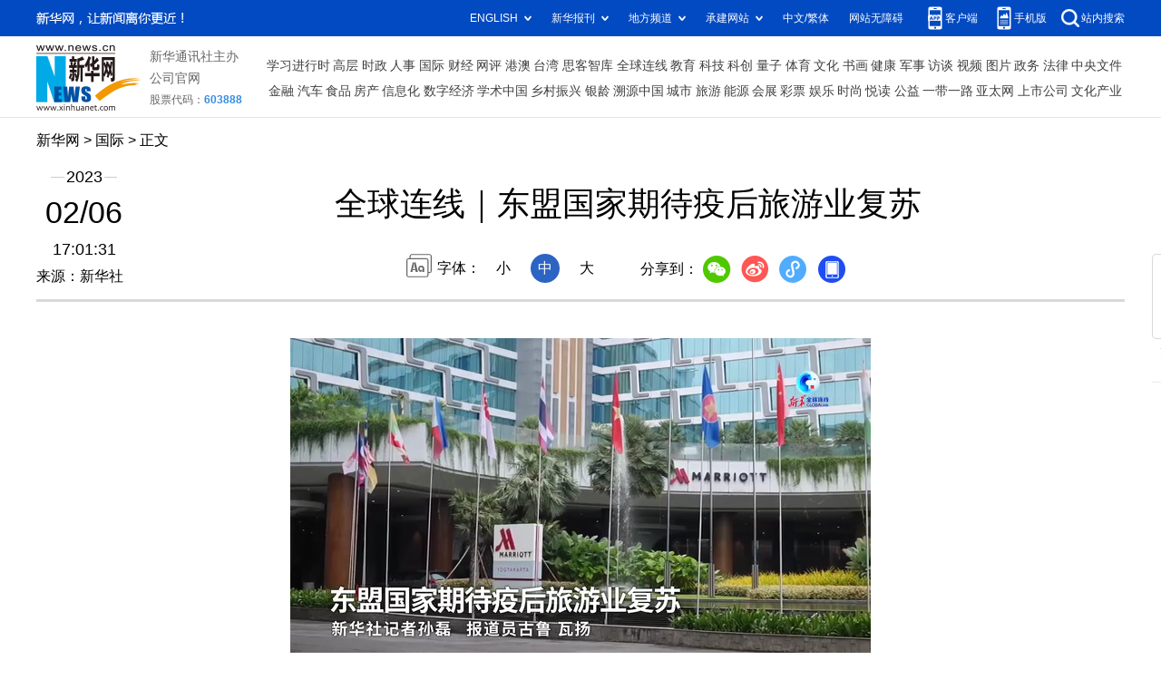

--- FILE ---
content_type: text/html; charset=utf-8
request_url: http://www.news.cn/world/2023-02/06/c_1129341303.htm
body_size: 3051
content:
<!DOCTYPE HTML>
<html>
<head>
<meta http-equiv="Content-Type" content="text/html; charset=utf-8" /><meta name="publishid" content="1129341303.12.1002.0"/><meta name="source" content="新华社"/><meta name="pageid" content="1198.11214.0.0.113667.0.0.0.0.0.11835.1129341303"/>
<meta name="apple-mobile-web-app-capable" content="yes" />
<meta name="apple-mobile-web-app-status-bar-style" content="black" />
<meta content="telephone=no" name="format-detection" />
<meta http-equiv="X-UA-Compatible" content="IE=edge" />
<meta content="width=device-width, initial-scale=1.0, minimum-scale=1.0, maximum-scale=1.0,user-scalable=no" name="viewport" />
<meta name="keywords" content="旅游，东盟
" />
<meta name="description" content="全球连线｜东盟国家期待疫后旅游业复苏
---　　为期4天的2023年东盟旅游论坛5日在印度尼西亚日惹特区落下帷幕。" />
<script src="//www.news.cn/global/js/pageCore.js"></script>
<title>
全球连线｜东盟国家期待疫后旅游业复苏-新华网
</title>
<link rel="stylesheet" href="//lib.xinhuanet.com/common/reset.css" />
<link rel="stylesheet" href="//lib.xinhuanet.com/swiper/swiper3.4.2/swiper.min.css" />
<link rel="stylesheet" href="//www.news.cn/2021detail/css/detail.css" />
<link rel="stylesheet" href="//www.news.cn/2021detail/css/detail-sanwu.css" />
<script src="http://res.wx.qq.com/open/js/jweixin-1.6.0.js"></script>
<script src="//lib.xinhuanet.com/common/share.js"></script>
<script src="//lib.xinhuanet.com/jquery/jquery1.12.4/jquery.min.js"></script>
</head>
<body>
<div class="fix-ewm domPC">
<img src="//www.xinhuanet.com/detail2020/images/ewm.png" width="94" alt="" />
<div class="fxd">
<span class="fxd-wx"></span>
<a href="javascript:void(0)" class="fxd-wb"></a>
<span class="fxd-xcx"></span>
<span class="fxd-khd"></span>
<div class="fxd-wx-ewm"><img /></div>
<div class="fxd-xcx-ewm"><img /></div>
<div class="fxd-khd-ewm"><img src="//www.xinhuanet.com/politics/newpage2020/images/qrcode-app.png" />
</div>
</div>
</div>
<div class="domPC">
<script src="//www.news.cn/2021homepro/scripts/smallTop.js"></script>
</div>
<div class="domMobile">
<script src="//www.news.cn/2021mobile/scripts/toppx.js"></script>
</div>
<div class="header domPC">
<div class="header-top clearfix">
<div class="header-nav left"><a href="//www.xinhuanet.com/" target="_blank">新华网</a> > <a class="curColumn">时政</a> > 正文</div>
</div>
<div class="header-cont clearfix">
<div class="header-time left">
<span class="year"><em> 2023</em></span><span class="day"><em> 02</em>/<em> 06</em></span><span class="time"> 17:01:31</span>
</div>
<div class="source">
来源：新华社
</div>
<div class="head-line clearfix">
<h1>
<span class="title">
全球连线｜东盟国家期待疫后旅游业复苏
</span>
<span class="btn-audio"></span>
</h1>
<audio class="hide" id="audioDom" src="" loop></audio>
<div class="pageShare">
<div class="setFont">字体：
<span id="fontSmall">小</span>
<span id="fontNormal" class="active">中</span>
<span id="fontBig">大</span>
</div>
<div class="share">
分享到：<a href="javascript:void(0)" class="wx"></a><a href="javascript:void(0)" class="wb"></a><a href="javascript:void(0)" class="xcx"></a><a href="javascript:void(0)" class="khd"></a>
<div class="wx-ewm"><img /></div>
<div class="xcx-ewm"><img /></div>
<div class="khd-ewm"><img src="//www.xinhuanet.com/politics/newpage2020/images/qrcode-app.png" /></div>
</div>
</div>
</div>
</div>
</div>
<a href="//www.xinhuanet.com/world/globalink/index.htm"><img src="//www.xinhuanet.com/world/globalink/images/globalink.jpg" width="100%" class="domMobile" /></a>
<div class="mheader domMobile">
<h1>
<span class="title">
全球连线｜东盟国家期待疫后旅游业复苏
</span>
</h1>
<div class="info">
2023-02-06 17:01:31
<span>
来源：
新华社
</span>
</div>
</div>
<div class="main clearfix">
<div class="main-left">
<div id="detail">
<p align="center"><iframe class="pageVideo" style="BACKGROUND-COLOR: black" height="360" marginheight="0" src="//player.v.news.cn/api/v1/getPlayPage?uuid=1_1a20e72966714fc295a9d816818dc691&amp;src=//vodpub6.v.news.cn/yhfb-original/20230206/3234e285-0d70-4951-9af5-55f202555982.mp4&amp;playType=0" frameborder="0" width="640" allowtransparency="" marginwidth="0" scrolling="no" video_height="360" video_width="640" allowscriptaccess="always" allowfullscreen="true" poster="//vodpub6.v.news.cn/yhfb-original/20230206/a1626c1a-5b6b-4866-b9a5-7f481a1641ea.jpg" video_src="//vodpub6.v.news.cn/yhfb-original/20230206/3234e285-0d70-4951-9af5-55f202555982.mp4" uuid="1_1a20e72966714fc295a9d816818dc691" filelength="69680" filesize="14021325"> </iframe></p>
<p>　　为期4天的2023年东盟旅游论坛5日在印度尼西亚日惹特区落下帷幕。除东盟十国外，中国、日本、韩国、印度和俄罗斯作为特邀国也出席论坛。</p>
<p>　　本届论坛主题为“东盟：通往美好目的地的旅程”，促进疫后旅游业复苏成为讨论焦点。</p>
<p>　　记者：孙磊</p>
<p>　　报道员：古鲁 瓦扬</p>
<p>　　新华社音视频部制作<br /></p>
<p>　　新华社国际传播融合平台出品</p>
<img id="wxsharepic" title="微信分享图" style="BORDER-TOP: #ccc 10px solid; BORDER-RIGHT: #ccc 10px solid; BORDER-BOTTOM: #ccc 10px solid; BORDER-LEFT: #ccc 10px solid; DISPLAY: none" src="1129341303_16756704989691n.jpg" />
<div id="articleEdit">
<span class="tiyi1 domPC">
<a href="javascript:void(0);" class="advise">【纠错】</a>
<div class="tiyi01" id="advisebox01" style="display:none">
<div>
<iframe id="jc_link1" style="width:600px;height:350px; float:left;" border="0" marginwidth="0" framespacing="0" marginheight="0" frameborder="0" noresize="" scrolling="no" vspale="0"></iframe>
</div>
<div class="tiyi03">
<div id="jc_close1" style="cursor:pointer"><img src="//www.xinhuanet.com/images/syicon/space.gif" width="24" height="24" border="0" />
</div>
</div>
</div>
</span>
<span class="editor">
【责任编辑:谢艳 张若晨
】 
</span>
</div>
</div>
<!--相关新闻-->

<!--下一篇-->
<div class="nextpage clearfix" style="display:none">
<div class="nextpage-tit">阅读下一篇：</div>
<div class="nextpage-cont"><a href="###"></a></div>
</div>
</div>
</div>
<div class="foot">
<script src="//lib.xinhuanet.com/common/foot.js"></script>
</div>
<div id="fontsize" style="display:none">
	
</div>
<div style="display:none" id="wxpic">

</div>
<script>
//微信分享图功能
var wxfxPic = $.trim($("#wxpic").html());
var detaiWxPic = $("#wxsharepic").attr("src");
if(wxfxPic==""){
	wxfxPic = '//lib.xinhuanet.com/common/sharelogo.jpg';
}
if(detaiWxPic){
	var curPageSrc = window.location.href;
	//curPageSrc = "http://www.test.com/2021-02/07/c_1127074750.htm";
	//console.log("weizhi:",curPageSrc.lastIndexOf('/'))
	curPageSrc = curPageSrc.substring(0,curPageSrc.lastIndexOf('/')+1);
	//console.log("curPageSrc",curPageSrc);
	wxfxPic = curPageSrc + detaiWxPic;
	//console.log("wxfxPic",wxfxPic);
}
console.log("wxfxPic",wxfxPic);
wxConfig({
	title: '全球连线｜东盟国家期待疫后旅游业复苏',
	desc: '新华网，让新闻离你更近！',
	link: window.location.href,
	imgUrl: wxfxPic 
});
</script>
<script src="//www.news.cn/2021homepro/scripts/fixedNav.js"></script>
<script src="//www.news.cn/2021detail/js/xh-column.js"></script>
<script src="//www.news.cn/2021detail/js/detail-sanwu.js"></script>
<script src="//www.news.cn/2021detail/js/xh-video.js"></script>
<div style="display:none"><div id="fwl">010020030300000000000000011100521129341303</div><script type="text/javascript" src="//webd.home.news.cn/webdig.js?z=1"></script><script type="text/javascript">wd_paramtracker("_wdxid=010020030300000000000000011100521129341303")</script><noscript><img src="//webd.home.news.cn/1.gif?z=1&_wdxid=010020030300000000000000011100521129341303" border="0" /></noscript></div>   </body>
</html>


--- FILE ---
content_type: text/plain;charset=UTF-8
request_url: http://api.home.news.cn/wx/jsapi.do?callback=jQuery112406572134707918524_1768519544713&mpId=390&url=http%3A%2F%2Fwww.news.cn%2Fworld%2F2023-02%2F06%2Fc_1129341303.htm&_=1768519544714
body_size: 308
content:
jQuery112406572134707918524_1768519544713({"code":200,"description":"操作成功","content":{"signature":"451c507e4dabafc15a7bcbcb66b770fe48792f4e","appId":"wxbb5196cf19a1a1af","nonceStr":"17b92eaea9ae40b4a05df799eb5fa8ae","url":"http://wwwnewscn/world/2023-02/06/c_1129341303htm","timestamp":1768519546}});